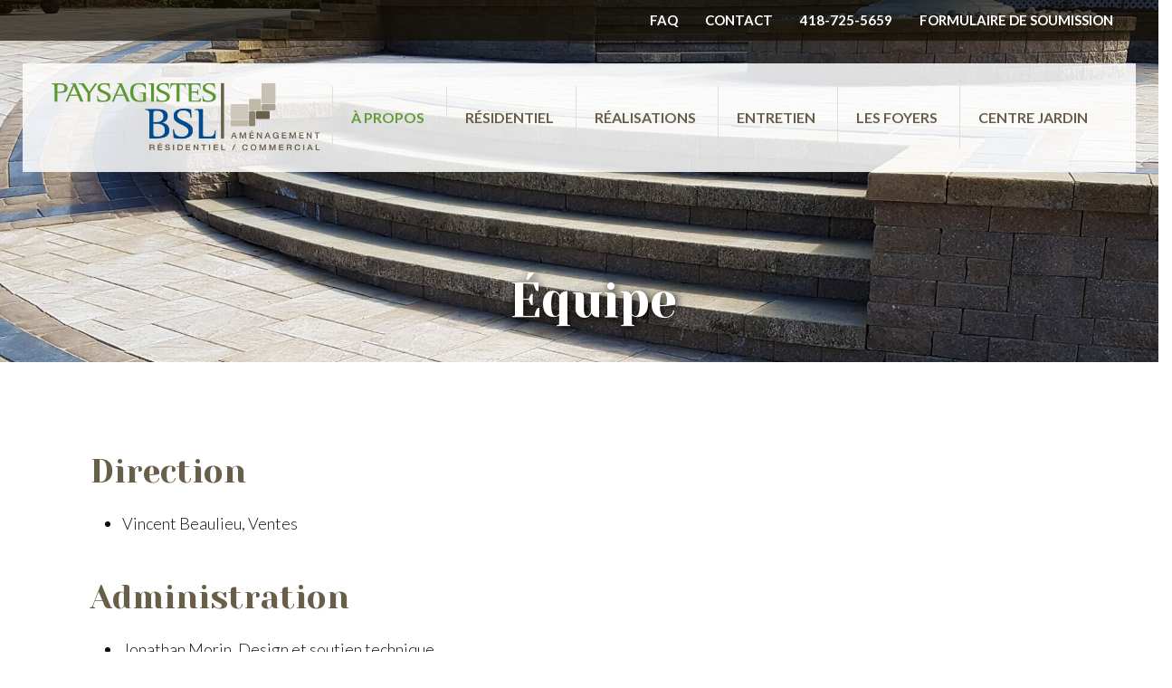

--- FILE ---
content_type: text/html; charset=utf-8
request_url: https://www.paysagebsl.com/entreprise/equipe
body_size: 5715
content:
<!DOCTYPE html>
<!--[if lt IE 7]>      <html class="no-js lt-ie9 lt-ie8 lt-ie7"> <![endif]-->
<!--[if IE 7]>         <html class="no-js lt-ie9 lt-ie8"> <![endif]-->
<!--[if IE 8]>         <html class="no-js lt-ie9"> <![endif]-->
<!--[if gt IE 8]><!--><html class="no-js" lang="fr"> <!--<![endif]-->

<head>
<link href="https://fonts.googleapis.com/css?family=Lato:300,400,700|Yeseva+One&display=swap" rel="stylesheet">
<base href="https://www.paysagebsl.com/entreprise/equipe" />
	<meta http-equiv="content-type" content="text/html; charset=utf-8" />
	<meta name="author" content="Super User" />
	<meta name="generator" content="Joomla! - Open Source Content Management" />
	<title>Équipe - Paysagiste BSL</title>
	<link href="/templates/paysagiste/favicon.ico" rel="shortcut icon" type="image/vnd.microsoft.icon" />
	<link href="/plugins/system/jce/css/content.css?aa754b1f19c7df490be4b958cf085e7c" rel="stylesheet" type="text/css" />
	<link href="https://cdn.jsdelivr.net/gh/fancyapps/fancybox@3.5.7/dist/jquery.fancybox.min.css" rel="stylesheet" type="text/css" />
	<link href="/plugins/content/jw_sig/jw_sig/tmpl/Classic/css/template.css?v=4.2" rel="stylesheet" type="text/css" />
	<script type="application/json" class="joomla-script-options new">{"csrf.token":"cf51f6b66fccba283beac6f2db2c5a9e","system.paths":{"root":"","base":""}}</script>
	<script src="/media/jui/js/jquery.min.js?9cab1943a82bd65a613d2aff2348daee" type="text/javascript"></script>
	<script src="/media/jui/js/jquery-noconflict.js?9cab1943a82bd65a613d2aff2348daee" type="text/javascript"></script>
	<script src="/media/jui/js/jquery-migrate.min.js?9cab1943a82bd65a613d2aff2348daee" type="text/javascript"></script>
	<script src="/media/system/js/caption.js?9cab1943a82bd65a613d2aff2348daee" type="text/javascript"></script>
	<script src="/media/system/js/mootools-core.js?9cab1943a82bd65a613d2aff2348daee" type="text/javascript"></script>
	<script src="/media/system/js/core.js?9cab1943a82bd65a613d2aff2348daee" type="text/javascript"></script>
	<script src="https://cdn.jsdelivr.net/gh/fancyapps/fancybox@3.5.7/dist/jquery.fancybox.min.js" type="text/javascript"></script>
	<script type="text/javascript">
(function(d){
					  var js, id = 'powr-js', ref = d.getElementsByTagName('script')[0];
					  if (d.getElementById(id)) {return;}
					  js = d.createElement('script'); js.id = id; js.async = true;
					  js.src = 'https://www.paysagebsl.com/plugins/content/powrshortcodes/powr_joomla.js';
					  js.setAttribute('powr-token','KgFbiEhp8f1603734705');
					  js.setAttribute('external-type','joomla');
					  ref.parentNode.insertBefore(js, ref);
					}(document));jQuery(window).on('load',  function() {
				new JCaption('img.caption');
			});
        (function($) {
            $(document).ready(function() {
                $.fancybox.defaults.i18n.en = {
                    CLOSE: 'Close',
                    NEXT: 'Next',
                    PREV: 'Previous',
                    ERROR: 'The requested content cannot be loaded.<br/>Please try again later.',
                    PLAY_START: 'Start slideshow',
                    PLAY_STOP: 'Pause slideshow',
                    FULL_SCREEN: 'Full screen',
                    THUMBS: 'Thumbnails',
                    DOWNLOAD: 'Download',
                    SHARE: 'Share',
                    ZOOM: 'Zoom'
                };
                $.fancybox.defaults.lang = 'en';
                $('a.fancybox-gallery').fancybox({
                    buttons: [
                        'slideShow',
                        'fullScreen',
                        'thumbs',
                        'share',
                        'download',
                        //'zoom',
                        'close'
                    ],
                    beforeShow: function(instance, current) {
                        if (current.type === 'image') {
                            var title = current.opts.$orig.attr('title');
                            current.opts.caption = (title.length ? '<b class="fancyboxCounter">Image ' + (current.index + 1) + ' of ' + instance.group.length + '</b>' + ' | ' + title : '');
                        }
                    }
                });
            });
        })(jQuery);
    
	</script>

<meta name="SKYPE_TOOLBAR" content="SKYPE_TOOLBAR_PARSER_COMPATIBLE" />
<meta http-equiv="X-UA-Compatible" content="IE=edge">
<meta name="viewport" content="width=device-width">
<link rel="stylesheet" href="/templates/paysagiste/css/bootstrap.min.css">
<link rel="stylesheet" href="/templates/paysagiste/css/template3.css" type="text/css" />
<link rel="stylesheet" href="/templates/paysagiste/css/cocoen.min.css">
  <!--[if lt IE 9]>
      <script src="https://oss.maxcdn.com/libs/html5shiv/3.7.0/html5shiv.js"></script>
      <script src="https://oss.maxcdn.com/libs/respond.js/1.4.2/respond.min.js"></script>
    <![endif]-->
<script src="//ajax.googleapis.com/ajax/libs/jquery/1.11.1/jquery.min.js"></script>
</head>
<body>
  <!--[if lt IE 9]>
  <div style='border: 1px solid #F7941D; background: #FEEFDA; text-align: center; clear: both; height: 65px; position: relative;z-index:2000;'>
    <div style='position: absolute; right: 3px; top: 3px; font-family: courier new; font-weight: bold;'><a href='#' onclick='javascript:this.parentNode.parentNode.style.display="none"; return false;'><img src='http://www.ie6nomore.com/files/theme/ie6nomore-cornerx.jpg' style='border: none;' alt='Close this notice'/></a></div>
    <div style='width: 640px; margin: 0 auto; text-align: left; padding: 0; overflow: hidden; color: black;'>
      <div style='width: 65px; float: left;'><img height="60" src='http://www.ie6nomore.com/files/theme/ie6nomore-warning.jpg' alt='Warning!'/></div>
      <div style='width: 475px; float: left; font-family: Arial, sans-serif;'>
        <div style='font-size: 14px; font-weight: bold; margin-top: 12px;'>Vous utilisez un navigateur dépassé depuis plus de 8 ans!</div>
        <div style='font-size: 12px; margin-top: 6px; line-height: 12px;'>Pour une meilleure expérience web, prenez le temps de mettre votre <a href="https://browser-update.org/fr/update.html" target="_blank">navigateur à jour.</a></div>
      </div>
    </div>
  </div>
  <![endif]-->

 
 <header>
 
<div id="topmenu">
    <div class="container-full">
      <div class="row">
        <nav class="col-12 text-right">
            <ul class="nav menu">
<li class="item-107"><a href="/faq" >FAQ</a></li><li class="item-108"><a href="/contact" >Contact</a></li><li class="item-114"><a href="tel:1-418-725-5659" >418-725-5659</a></li><li class="item-207"><a href="https://docs.google.com/forms/d/e/1FAIpQLScrAD5KK5APVD5I5Vo-fWsEohuMc5eeK07ZTkeKses0XjgqIw/viewform?usp=dialog  " >Formulaire de soumission</a></li>
        </nav>
      </div>
    </div>
</div>

<div id="menu">
    <div class="container-full">
      <div class="row content-menu">
        <a class="col-xl-3" href="/index.php" id="logo"><img src="/templates/paysagiste/images/logo.png" alt=""/></a>
        <nav class="col-xl-9 navbar navbar-expand-lg text-right">
          <button class="navbar-toggler" type="button" data-toggle="collapse" data-target="#mainmenu" aria-controls="mainmenu" aria-expanded="false" aria-label="Voir la navigation">
            Menu
          </button>
          <div class="collapse navbar-collapse text-right" id="mainmenu">
            <ul class="nav menu">
<li class="item-102 active deeper parent"><a href="#" class=" dropdown-toggle" data-toggle="dropdown" aria-haspopup="true" aria-expanded="false ">À propos</a><ul class="dropdown-menu nav-child unstyled small"><li class="item-117 current active"><a href="/entreprise/equipe" >Équipe</a></li><li class="item-122"><a href="/entreprise/implications" >Implications</a></li><li class="item-118"><a href="/entreprise/collaborateurs" >Fournisseurs de services et matériaux</a></li><li class="item-120"><a href="/entreprise/presse" >Presse</a></li><li class="item-121"><a href="/entreprise/garantie" >Garantie</a></li></ul></li><li class="item-103 deeper parent"><a href="#" class=" dropdown-toggle" data-toggle="dropdown" aria-haspopup="true" aria-expanded="false ">Résidentiel</a><ul class="dropdown-menu nav-child unstyled small"><li class="item-129"><a href="/residentiel/conception-de-plans-2d-3d" >Conception de plans 3D</a></li><li class="item-130"><a href="/residentiel/amenagement-paysager" >Aménagement paysager</a></li><li class="item-131"><a href="/residentiel/horticulture" >Horticulture</a></li></ul></li><li class="item-105 deeper parent"><a href="#" class=" dropdown-toggle" data-toggle="dropdown" aria-haspopup="true" aria-expanded="false ">Réalisations</a><ul class="dropdown-menu nav-child unstyled small"><li class="item-143"><a href="/realisations/avant-apres" >Avant-après</a></li><li class="item-135"><a href="/realisations/horticulture" >Horticulture</a></li><li class="item-137"><a href="/realisations/marches-murs-et-murets" >Marches, murs et murets</a></li><li class="item-138"><a href="/realisations/terrasses-et-patio" >Terrasses et patio</a></li><li class="item-139"><a href="/realisations/bordures" >Bordures</a></li><li class="item-140"><a href="/realisations/entrees-paves-trottoirs-et-asphaltes" >Entrées pavés, trottoirs et asphaltes</a></li><li class="item-141"><a href="/realisations/piscines" >Piscines</a></li></ul></li><li class="item-106 deeper parent"><a href="#" class=" dropdown-toggle" data-toggle="dropdown" aria-haspopup="true" aria-expanded="false ">Entretien</a><ul class="dropdown-menu nav-child unstyled small"><li class="item-124"><a href="/entretien/guides-d-entretien" >Guides d'entretien</a></li><li class="item-133"><a href="https://www.youtube.com/channel/UCw91ZdDyiodNmAG09oxCe_Q" target="_blank">Vidéos</a></li><li class="item-123"><a href="/entretien/chroniques" >Chroniques</a></li></ul></li><li class="item-144"><a href="/faq" >FAQ</a></li><li class="item-145"><a href="/contact" >Contact</a></li><li class="item-202"><a href="/foyers" >LES FOYERS</a></li><li class="item-206"><a href="/centre-jardin" >CENTRE JARDIN</a></li>
          </div>
        </nav>
      </div>
    </div>
  </div>


      <div id="entete" class="hidden-phone"><div class="random-image" style="background-image: url(/images/entete//paysagiste-bsl-entree-pavee-marche-murs-soutainement.jpg);">
</div>
</div>
    </header>


  <div class="container text">
        <div class="col-sm-12">
      
      <div class="item-page" itemscope itemtype="https://schema.org/Article">

		<meta itemprop="inLanguage" content="fr-FR" />
	
		
			<div class="page-header">
					<h1 itemprop="headline">
				Équipe			</h1>
									</div>
					
		
						<dl class="article-info muted">

		
			<dt class="article-info-term">
									Détails							</dt>

			
			
										<dd class="category-name">
																		Catégorie : <a href="/entreprise/equipe/8-a-propos" itemprop="genre">À propos</a>							</dd>			
			
										<dd class="published">
				<span class="icon-calendar" aria-hidden="true"></span>
				<time datetime="2020-02-25T12:10:07-05:00" itemprop="datePublished">
					Publication : 25 février 2020				</time>
			</dd>			
		
					
			
						</dl>
	
	
		
								<div itemprop="articleBody">
		<h2>Direction</h2>
<ul>
<li>Vincent Beaulieu, Ventes</li>
</ul>
<h2>Administration</h2>
<ul>
<li>Jonathan Morin, Design et soutien technique</li>
<li>Cynthia Thériault, Adjointe administrative</li>
<li>Samuel Côté, Production</li>
</ul>
<h2>Chefs d’équipes</h2>
<ul>
<li>Éric Pineau, chef d’équipe</li>
</ul>
<h2>Ouvriers</h2>
<ul>
<li>Jimmy Thériault, opérateur de pelles mécaniques</li>
<li>Yves Chassé, livraison et entretien mécanique</li>
<li>Carol Lagacé, manœuvre</li>
<li>Vincent Proulx Roy, manoeuvre</li>
<li>Sébastien Dubé, conseiller et manutentionnaire</li>
<li>Alain Huet, Livreur&nbsp;</li>
</ul>
<hr />
<h2>Équipe de déneigement</h2>
<ul>
<li>Yves Chassé, déneigement commercial</li>
</ul> 	</div>

	
							</div>

        
    </div>
      	<div class="end"></div>
    <div class="row logos">
       
    </div>
  </div>
  <div class="container-full" id="extra_text">
    <div class="row">
      <div class="projet">
        

<div class="custom"  >
	<h5>Confiez-nous</h5>
<h5><strong>votre projet!</strong></h5>
<p><a class="btn" href="/contact">Prendre rendez-vous</a></p></div>
 
      </div>
      <div class="inspiration d-none d-sm-block intern">
        

<div class="custom"  >
	<h5>Laissez-nous</h5>
<h5><strong>vous inspirer</strong></h5>
<p><a class="btn" href="/realisations/avant-apres">Toutes les réalisations</a></p></div>


<div class="custom"  >
	<p>

<!-- JoomlaWorks "Simple Image Gallery" Plugin (v4.2) starts here -->

<ul id="sigFreeId9dda7d9605" class="sigFreeContainer sigFreeClassic">
        <li class="sigFreeThumb">
        <a href="/images/galeries/accueil/13.%20APRÈS.jpg" class="sigFreeLink fancybox-gallery" style="width:515px;height:400px;" title="You are viewing the image with filename 13. APRÈS.jpg" data-thumb="/cache/jw_sig/jw_sig_cache_9dda7d9605_13._aprÈs.jpg" target="_blank" data-fancybox="gallery9dda7d9605">
            <img class="sigFreeImg" src="/plugins/content/jw_sig/jw_sig/includes/images/transparent.gif" alt="Click to enlarge image 13. APRÈS.jpg" title="Click to enlarge image 13. APRÈS.jpg" style="width:515px;height:400px;background-image:url('/cache/jw_sig/jw_sig_cache_9dda7d9605_13._aprÈs.jpg');" />
        </a>
    </li>
        <li class="sigFreeThumb">
        <a href="/images/galeries/accueil/9.%20APRÈS.jpg" class="sigFreeLink fancybox-gallery" style="width:515px;height:400px;" title="You are viewing the image with filename 9. APRÈS.jpg" data-thumb="/cache/jw_sig/jw_sig_cache_9dda7d9605_9._aprÈs.jpg" target="_blank" data-fancybox="gallery9dda7d9605">
            <img class="sigFreeImg" src="/plugins/content/jw_sig/jw_sig/includes/images/transparent.gif" alt="Click to enlarge image 9. APRÈS.jpg" title="Click to enlarge image 9. APRÈS.jpg" style="width:515px;height:400px;background-image:url('/cache/jw_sig/jw_sig_cache_9dda7d9605_9._aprÈs.jpg');" />
        </a>
    </li>
        <li class="sigFreeThumb">
        <a href="/images/galeries/accueil/MURET%203.jpg" class="sigFreeLink fancybox-gallery" style="width:515px;height:400px;" title="You are viewing the image with filename MURET 3.jpg" data-thumb="/cache/jw_sig/jw_sig_cache_9dda7d9605_muret_3.jpg" target="_blank" data-fancybox="gallery9dda7d9605">
            <img class="sigFreeImg" src="/plugins/content/jw_sig/jw_sig/includes/images/transparent.gif" alt="Click to enlarge image MURET 3.jpg" title="Click to enlarge image MURET 3.jpg" style="width:515px;height:400px;background-image:url('/cache/jw_sig/jw_sig_cache_9dda7d9605_muret_3.jpg');" />
        </a>
    </li>
        <li class="sigFreeThumb">
        <a href="/images/galeries/accueil/PISCINE%206.jpg" class="sigFreeLink fancybox-gallery" style="width:515px;height:400px;" title="You are viewing the image with filename PISCINE 6.jpg" data-thumb="/cache/jw_sig/jw_sig_cache_9dda7d9605_piscine_6.jpg" target="_blank" data-fancybox="gallery9dda7d9605">
            <img class="sigFreeImg" src="/plugins/content/jw_sig/jw_sig/includes/images/transparent.gif" alt="Click to enlarge image PISCINE 6.jpg" title="Click to enlarge image PISCINE 6.jpg" style="width:515px;height:400px;background-image:url('/cache/jw_sig/jw_sig_cache_9dda7d9605_piscine_6.jpg');" />
        </a>
    </li>
        <li class="sigFreeThumb">
        <a href="/images/galeries/accueil/PLATE%20BANDE%2019.jpg" class="sigFreeLink fancybox-gallery" style="width:515px;height:400px;" title="You are viewing the image with filename PLATE BANDE 19.jpg" data-thumb="/cache/jw_sig/jw_sig_cache_9dda7d9605_plate_bande_19.jpg" target="_blank" data-fancybox="gallery9dda7d9605">
            <img class="sigFreeImg" src="/plugins/content/jw_sig/jw_sig/includes/images/transparent.gif" alt="Click to enlarge image PLATE BANDE 19.jpg" title="Click to enlarge image PLATE BANDE 19.jpg" style="width:515px;height:400px;background-image:url('/cache/jw_sig/jw_sig_cache_9dda7d9605_plate_bande_19.jpg');" />
        </a>
    </li>
        <li class="sigFreeThumb">
        <a href="/images/galeries/accueil/TROTTOIR%2017.jpg" class="sigFreeLink fancybox-gallery" style="width:515px;height:400px;" title="You are viewing the image with filename TROTTOIR 17.jpg" data-thumb="/cache/jw_sig/jw_sig_cache_9dda7d9605_trottoir_17.jpg" target="_blank" data-fancybox="gallery9dda7d9605">
            <img class="sigFreeImg" src="/plugins/content/jw_sig/jw_sig/includes/images/transparent.gif" alt="Click to enlarge image TROTTOIR 17.jpg" title="Click to enlarge image TROTTOIR 17.jpg" style="width:515px;height:400px;background-image:url('/cache/jw_sig/jw_sig_cache_9dda7d9605_trottoir_17.jpg');" />
        </a>
    </li>
        <li class="sigFreeClear">&nbsp;</li>
</ul>


<!-- JoomlaWorks "Simple Image Gallery" Plugin (v4.2) ends here -->

</p></div>
 
        </div>
    </div>
  </div>
<footer>
  <div class="container-full">
    <div class="row no-gutters">
      <div class="col-md-6 no-gutters">
        

<div class="custom"  >
	</div>

      </div>

      <div class="col-md-6 content-footer">
        <div class="row">
          <div class="col-xl-7 col-md-12">      
              

<div class="custom"  >
	<p><strong><img src="/images/logo_footer_07.png" alt="Paysagistes BSL inc." /></strong></p>
<p>575 Rue Principale Ouest</p>
<p>St-Anaclet (Québec) G0K 1H0</p>
<p>T&nbsp; &nbsp; 418 725-5659</p>
<p>F&nbsp; &nbsp; 418 724-7004</p>
<p><a href="mailto:info@paysagebsl.com">info@paysagebsl.com</a>&nbsp; &nbsp;<br /><br /></p>
<p>License&nbsp;RBQ 2949-1040-89</p></div>

          </div>
          <div class="col-lg-5  d-xl-block">
            <nav>
             <ul class="nav menu">
<li class="item-102 active deeper parent"><a href="#" class=" dropdown-toggle" data-toggle="dropdown" aria-haspopup="true" aria-expanded="false ">À propos</a><ul class="dropdown-menu nav-child unstyled small"><li class="item-117 current active"><a href="/entreprise/equipe" >Équipe</a></li><li class="item-122"><a href="/entreprise/implications" >Implications</a></li><li class="item-118"><a href="/entreprise/collaborateurs" >Fournisseurs de services et matériaux</a></li><li class="item-120"><a href="/entreprise/presse" >Presse</a></li><li class="item-121"><a href="/entreprise/garantie" >Garantie</a></li></ul></li><li class="item-103 deeper parent"><a href="#" class=" dropdown-toggle" data-toggle="dropdown" aria-haspopup="true" aria-expanded="false ">Résidentiel</a><ul class="dropdown-menu nav-child unstyled small"><li class="item-129"><a href="/residentiel/conception-de-plans-2d-3d" >Conception de plans 3D</a></li><li class="item-130"><a href="/residentiel/amenagement-paysager" >Aménagement paysager</a></li><li class="item-131"><a href="/residentiel/horticulture" >Horticulture</a></li></ul></li><li class="item-105 deeper parent"><a href="#" class=" dropdown-toggle" data-toggle="dropdown" aria-haspopup="true" aria-expanded="false ">Réalisations</a><ul class="dropdown-menu nav-child unstyled small"><li class="item-143"><a href="/realisations/avant-apres" >Avant-après</a></li><li class="item-135"><a href="/realisations/horticulture" >Horticulture</a></li><li class="item-137"><a href="/realisations/marches-murs-et-murets" >Marches, murs et murets</a></li><li class="item-138"><a href="/realisations/terrasses-et-patio" >Terrasses et patio</a></li><li class="item-139"><a href="/realisations/bordures" >Bordures</a></li><li class="item-140"><a href="/realisations/entrees-paves-trottoirs-et-asphaltes" >Entrées pavés, trottoirs et asphaltes</a></li><li class="item-141"><a href="/realisations/piscines" >Piscines</a></li></ul></li><li class="item-106 deeper parent"><a href="#" class=" dropdown-toggle" data-toggle="dropdown" aria-haspopup="true" aria-expanded="false ">Entretien</a><ul class="dropdown-menu nav-child unstyled small"><li class="item-124"><a href="/entretien/guides-d-entretien" >Guides d'entretien</a></li><li class="item-133"><a href="https://www.youtube.com/channel/UCw91ZdDyiodNmAG09oxCe_Q" target="_blank">Vidéos</a></li><li class="item-123"><a href="/entretien/chroniques" >Chroniques</a></li></ul></li><li class="item-144"><a href="/faq" >FAQ</a></li><li class="item-145"><a href="/contact" >Contact</a></li><li class="item-202"><a href="/foyers" >LES FOYERS</a></li><li class="item-206"><a href="/centre-jardin" >CENTRE JARDIN</a></li>
            </nav>
          </div>
        </div>
      </div>
     
    </div>
  </div>
<div class="dark">
  <div class="container-full">
    <div class="row">
        <div class="col-md-6 text-left">
         &copy; 2026 Paysagiste BSL - Tous droits réservés
        </div>
         <div class="col-md-6 text-right">
          <a href="http://www.nitromedia.ca">Un site web signé <strong>NitroMedia</strong></a>
        </div>
    </div>
  </div>
</div>
</footer>


<script src="/templates/paysagiste/js/script.js"></script>
<script src="/templates/paysagiste/js/bootstrap.min.js"></script>
    <script src="/templates/paysagiste/js/cocoen.min.js"></script>
    <script src="/templates/paysagiste/js/cocoen-jquery.min.js"></script>
    <script>
      jQuery(function(){
        jQuery('.avantapres').cocoen();
      });
    </script>
<script>
    var _gaq=[['_setAccount','UA-8174413-1'],['_trackPageview']];
    (function(d,t){var g=d.createElement(t),s=d.getElementsByTagName(t)[0];
    g.src=('https:'==location.protocol?'//ssl':'//www')+'.google-analytics.com/ga.js';
    s.parentNode.insertBefore(g,s)}(document,'script'));
</script>
</body>
</html>


--- FILE ---
content_type: text/css
request_url: https://www.paysagebsl.com/templates/paysagiste/css/template3.css
body_size: 3821
content:
@charset "UTF-8";
@font-face
{ 
    font-family: "pictonic";
    src: url('../fonts/pictonic.eot');
    src: url('../fonts/pictonic.eot?#iefix') format('embedded-opentype'),
        url('../fonts/pictonic.ttf') format('truetype'),
        url('../fonts/pictonic.woff') format('woff'),
        url('../fonts/pictonic.svg') format('svg');
    font-weight: normal;
    font-style: normal;
}


/* CSS RESET ======================================================================== */

html, body, div, span, applet, object, iframe,
h1, h2, h3, h4, h5, h6, p, blockquote, pre,
a, abbr, acronym, address, big, cite, code,
del, dfn, em, img, ins, kbd, q, s, samp,
small, strike, strong, sub, sup, tt, var,
b, u, i, center,
dl, dt, dd, ol, ul, li,
fieldset, form, label, legend,
table, caption, tbody, tfoot, thead, tr, th, td,
article, aside, canvas, details, embed, 
figure, figcaption, footer, header, hgroup, 
menu, nav, output, ruby, section, summary,
time, mark, audio, video {
  margin: 0;
  padding: 0;
  border: 0;
  font-size: 100%;
  font: inherit;
  vertical-align: baseline;
}
/* HTML5 display-role reset for older browsers */
article, aside, details, figcaption, figure, 
footer, header, hgroup, menu, nav, section {
  display: block;
}
body {
  line-height: 1;
}
ol, ul {
  list-style: none;
}
blockquote, q {
  quotes: none;
}
blockquote:before, blockquote:after,
q:before, q:after {
  content: '';
  content: none;
}
table {
  border-collapse: collapse;
  border-spacing: 0;
}

/* FIN CSS RESET =============================================================== */
html{ overflow-x:hidden;}
body{
 font-size:0.625em;
 color:#130d03;
 background:#fff;
 font-family: 'Lato', Arial, sans-serif; 
 font-weight: 300;
 background:#fff; 
 overflow-x:hidden;
}


#topmenu{padding:15px 35px; background:rgba(19,13,3,0.7);}
#topmenu a{color:#fff; margin:0 15px; font-size: 1.5em; font-weight: bold; text-transform: uppercase;}
.item-115, .item-134, .item-155, .item-188{ margin:0 0 0 25px;}
.deneigement, .brochure, .alerte{position: relative;z-index:1;}
.deneigement:after,  .brochure:after, .alerte:after{content:" ";display: block; position: absolute; background:red; padding:25px; border-radius: 5px; width:125%; top:-18px; left:-20px; z-index:-1;}
.brochure:after{background-color:#639b39; width:140%;}
.alerte:after{background-color:orange; width:145%;}

header{position: relative; display: block; height:400px;}
header.full{height: 700px; text-align: right}
header #logo img{max-width:300px;}
header #logo{text-align: center;}
.content-menu{background:rgba(255,255,255,0.85); padding:20px 15px; margin:25px;}

#mainmenu .nav,#topmenu .nav{display: block;width:100%;}

#mainmenu {font-size: 1.6em; }
#mainmenu ul{text-align: right;}
#mainmenu ul ul{text-align: left; border:none; box-shadow: 2px 2px 20px rgba(0,0,0,0.5); max-width: 300px!important;
    width: 250px;}
#mainmenu li , #topmenu li{display: inline-block;position:relative;}
#mainmenu a {color:#695e4a;font-weight:bold; padding:25px 20px; margin:0 2px; text-transform: uppercase; border-left:1px solid #e1dfdb;}
#mainmenu li a:hover, #mainmenu li.active > a{color:#639b39; background: transparent; text-decoration: none!important}
#mainmenu li li a,#mainmenu li li{display: block;border:none;}
#mainmenu li li a{padding:8px 10px;}
#mainmenu li li a:hover, #mainmenu li li.active > a{background: #fff; color:#639b39;}
#mainmenu li .caret, #mainmenu a:after{display: none}


#entete, #slideshow{z-index:-1;  overflow: hidden;  position: absolute; top:0px; left:0px; width:100%; height: 100%; height:400px; background:#ccc;}
#entete div, #slideshow div{width:100%; height:100%;  background-size: cover; background-repeat: none; background-position: center;}
#slideshow{height:700px;}
#entete img{width:100%;}

.navbar{margin:0px;}

.page-header, .content-category h1{ position: absolute; top:-200px; width:100%; display: block; }

.text{padding:80px 15px; font-size: 1.8em; line-height: 140%}
.text h1{display:block; text-align:center;font-size:3em; text-shadow: 2px 2px 10px #000; font-family: 'Yeseva One'; line-height: 120%; color:#ffffff; margin:20px 0 10px 0;width:100%; text-align: center; }
.text h2, .chroniques h5, #pourquoi h3,#qui h3{font-size:2em; display:block; font-family: 'Yeseva One'; line-height: 120%; color:#695e4a;padding:20px 0 10px 0; }
.text h3, .chroniques h3{font-size:1.25em; text-transform: uppercase; font-weight:bold; line-height: 120%; padding:20px 0 10px 0; color:#130d03;}
.text h4{font-size:1em; text-transform: uppercase; line-height: 120%; color:#130d03;margin:20px 0 10px 0;}
.text  hr{border-color:#ddd; margin:40px 0;}
.text  p{margin:0 0 20px 0; line-height: 140%}
.text  ul{list-style-type: disc; padding: 10px 0px 25px 35px;}
.text  ol{list-style-type: decimal; padding: 10px 0px 25px 35px;}
.text  em{font-style: italic;}
.text  li{padding: 3px 0; line-height: 140%}
.text  strong{font-weight: bold}
.text  img {max-width: 100%}
.text  table{width: 100%; border:1px solid #999; border-collapse: collapse; margin:20px 0;}
.text  td{border:1px solid #999; padding:5px;}
.text  th{background:#1369bf;color: #fff; padding:10px; text-align: center;}
.text  th a{color:#fff;}
.text a, .chroniques a{color:#6a9f42; font-weight: 400; text-decoration: underline;}
.text .article-info, .text .icons{display: none}
.text .btn{background:#639b39; color:#fff; margin:10px 0; text-transform: uppercase; text-decoration: none}
.text .btn:hover{background:#000; color:#fff; margin:10px 0;}
.text .alert{background:#ffed87; padding:40px;}

.text .sigFreeContainer li{padding:10px;}
.text .moduletable{padding:40px 0;}
.text label{font-size: 1.25em;color:#695e4a; line-height: 140%; font-weight: normal;}
.text aside .moduletable{padding:0px;}
.question{border:1px solid #e1dfdb; padding:0 20px; margin:40px 0;}
.text .question h2{font-size: 1.5em}

.end{clear: both;}

.projet{background:url(../images/bande-projet_02.jpg) center no-repeat; background-size: cover; padding:55px; text-align: center; width:100%; color:#fff; font-size: 2em; font-weight: 400; letter-spacing: 5px; text-transform: uppercase;}
.projet strong, .inspiration strong{font-size:2.5em; display:block; font-family: 'Yeseva One'; line-height: 120%; color:#639b39; text-transform: none;}
.projet a, .inspiration a,.chroniques a.btn{position:relative; z-index:10;border-radius:3px;background:#fff; color:#639b39; width: 275px; letter-spacing: 2px; padding:10px 15px; margin-top:25px;border:1px solid #639b39;}


.mod-list{padding:0px!important;}
.mod-list li{padding-top: 50px; padding-bottom: 50px}
.mod-list li.odd>div:first-child{padding-left: 50px;}
.mod-list li.even>div:first-child{padding-right: 50px;}
.mod-list li.odd{position: relative;}
.mod-list li img{float: left;display: block;}
.mod-list li.odd:after{content:" "; display: block; width:300%; height:100%; background:#ebe9e4; position: absolute; top:0px; left:-100%;z-index:-1;}

.inspiration .sigFreeContainer{max-width: 1500px; margin:0 auto;}
.inspiration{padding:55px 45px; text-align: center; width:100%; color:#130d03; font-size: 2em; font-weight: 400; letter-spacing: 5px; text-transform: uppercase;}
.inspiration li{width:31%;margin: 1%!important;}
.inspiration li a,.inspiration li img{width:100%!important; background-color: #fff; height:auto!important; background-size: cover}
.inspiration.intern li+li+li+li{display: none!important}
.chroniques{padding:55px 15px; font-size: 1.8em; line-height: 140%}
.chroniques h5{text-align: center; font-size: 3em}
.chroniques a.btn{text-decoration: none; margin:25px auto 0 auto; display:block; width: 275px; text-align: center; text-transform: uppercase;}
.chroniques ul{margin-top: -20px}
.chroniques li div{background:#ebe9e4; padding:20px;}

#pourquoi,#qui{background:#130d03; color:#fff;  font-size: 1.8em; line-height: 140%; min-height: 500px}
#qui{background: #ebe9e4; color:#130d03;}

#pourquoi .photo img{width:100%; height: auto; display: block; float: left}
#pourquoi .texte,#qui .texte{padding:80px 50px;}

.avantapres {max-width:800px; margin:0 auto 50px auto!important;overflow: hidden!important;}

aside{}

footer{background:#242018; color:#fff; font-size:1.6em;line-height: 140% }
footer .content-footer{padding:80px 70px!important;background:url(../images/fond-footer_03.jpg) no-repeat left center; background-size:cover;}
footer nav li{display: block; width:100%;}
footer nav li a{display: block; text-transform: uppercase; color:#695e4a; font-weight: 600; margin-bottom: 20px}
footer img{max-width:300px; margin:0 0 40px 0;}
footer a{color:#6a9f42;}
footer a:hover{color:#fff;}
footer iframe{width:100%; height:415px;float:left;}
footer .dark{padding:35px; }
footer .dark a{color:#fff;text-decoration: underline;}
.content-links, .chrono_credits, .chronoforms6_credits{display: none!important}

/*PAGINATION*/
div.pagination{margin:20px 0 0px 0; display: block; clear: both;  padding:20px 0 40px 0; text-align: center;}
.pagination li{display: inline-block;}
.pagination li span, .pagination li a{padding:5px 10px; margin:5px;}
.pagination li span{background:#FDC04B; border-radius: 50%}
.page-Prev, .page-Next{display: none!important;}
.pagination .counter{display: block; clear: both; height: 30px}

.chronoform {max-width:280px; }
.chronoform label{font-weight: 500; margin:10px 0 5px 0;}
.chronoform #button5{margin:10px 0; display: block;  background:#27325f; padding:10px 10px; text-align: center; display: block; color:#fff; font-weight: bold; text-transform: uppercase; border:none;}
.chronoform #button5:hover{background:#0c8ccd; color:#fff;}
.chronoform textarea{max-width: 260px}
.chronoform input, .chronoform textarea{padding:5px;border:1px solid #666;}
 
.pictonic
{
  font-family: "pictonic";
  font-weight: normal; font-style: normal;
  -webkit-font-smoothing:  antialiased !important;
  -moz-font-smoothing:  antialiased !important;
  font-smoothing:  antialiased !important;
  line-height:1em;
}
 
a.pictonic, span.pictonic, small.pictonic {
  display: -moz-inline-stack;
  display:inline-block;
  zoom: 1;
  *display: inline;
}
 
[class^="icon-"], [class*=" icon-"]
{
  font-family: "pictonic";
  font-weight: normal; font-style: normal;
  -webkit-font-smoothing:  antialiased !important;
  -moz-font-smoothing:  antialiased !important;
  font-smoothing:  antialiased !important;
  line-height:1em;
}
 
a[class^="icon-"], a[class*=" icon-"], span[class^="icon-"], span[class*=" icon-"], small[class^="icon-"], small[class*=" icon-"] {
  display: -moz-inline-stack;
  display:inline-block;
  zoom: 1;
  *display: inline;
}
  
.icon-vimeo:before { content:""; } 
.icon-typepad:before { content:""; } 
.icon-twitter-2:before { content:""; } 
.icon-twitter-3:before { content:""; } 
.icon-twitter-1:before { content:""; } 
.icon-pinterest:before { content:""; } 
.icon-paypal:before { content:""; } 
.icon-flickr:before { content:""; } 
.icon-facebook:before { content:""; } 
.icon-youtube:before { content:""; } 


/* EXTRA Small devices (tablets, 768px and up) */
@media (max-width: 991px){
header .col-md-2{display: block; width:100%;}
header{text-align: center;position: relative;}
header #mainmenu{margin:0px;padding:30px 0;}
header button{width:100%; text-align: center;padding: 15px 0px!important; margin:20px 0 0 0px!important; background:#000!important; color:#fff; font-size:1.5em; text-transform: uppercase;}
header #mainmenu ul.nav li{display: block; width:100%; float:none;}
header #menu{width:100%;height:230px;}
.navbar-collapse {background: #fff; z-index: 100; position: absolute;width: 95%; border-bottom:1px solid #999; }
.navbar-collapse{top:90px!important;}
.navbar-collapse *{text-align: left!important;}
.navbar-collapse li{line-height: 150%;display: block;border:none!important;}
.navbar-collapse li a{line-height: 150%;display: block; padding:10px 15px!important;}
#mainmenu{font-size: 1.7em; line-height: 150%}
#mainmenu li{display: block; position: relative; line-height: 150%;}
#mainmenu ul li.show ul{background:#f7f7f7; padding:10px; border-radius:0; border:none; display: block!important; position: relative; clear: both; float:none;box-shadow:none;}
#topmenu .item-107,#topmenu .item-108,#topmenu .item-113{display: none;}
#topmenu {padding:10px 15px; font-size: 0.9em; left:-10px;}
.item-115, .item-134 {margin: 0 0 0 25px;}
.deneigement:after, .brochure:after{padding:25px 10px!important;}
#topmenu a{margin:0 10px 0 0;}
}
@media (max-width: 767px){
.text h1,.text .page-header{color:#6a9f42; top:0px;position: relative; text-shadow: none;}
#topmenu li{margin:0px 0 0 15px;}
#topmenu a{font-size:1.15em;}
.deneigement:after, .brochure:after, .alerte:after { width: 125%;left: -10px;}

.deneigement:after { width: 115%;left: -10px;}
#topmenu{padding:15px 0;}
.chronoforms .column .eight {width:100%!important;float:none;display:block;}

}
@media (min-width: 992px){
.item-144,.item-145,.item-146{display: none!important;}
}
/* Small devices (tablets, 768px and up) */
@media (min-width: 768px) and (max-width: 991px){

}

/* Medium devices (desktops, 992px and up) */
@media (min-width: 992px) and (max-width: 1199px){
header #logo{margin:0 0 20px 0}
#mainmenu a {padding:10px 18px;}
}


.column.row11_column1 .field .field {padding:0 30px 0 0!important;}





--- FILE ---
content_type: text/css
request_url: https://www.paysagebsl.com/templates/paysagiste/css/cocoen.min.css
body_size: 380
content:
.avantapres{box-sizing:border-box;cursor:pointer;line-height:0;margin:0;overflow:hidden;padding:0;position:relative;-webkit-user-select:none;-moz-user-select:none;-ms-user-select:none;user-select:none}.avantapres *{box-sizing:inherit}.avantapres ::after,.avantapres ::before{box-sizing:inherit}.avantapres img,.avantapres picture>img{max-width:none}.avantapres>img,.avantapres>picture>img{display:block;width:100%}.avantapres>div:first-child,picture .avantapres>div{height:100%;left:0;overflow:hidden;position:absolute;top:0;width:50%}.cocoen-drag{background:#fff;bottom:0;cursor:ew-resize;left:50%;margin-left:-1px;position:absolute;top:0;width:2px}.cocoen-drag::before{border:3px solid #fff;content:'';height:30px;left:50%;margin-left:-7px;margin-top:-18px;position:absolute;top:50%;width:14px}